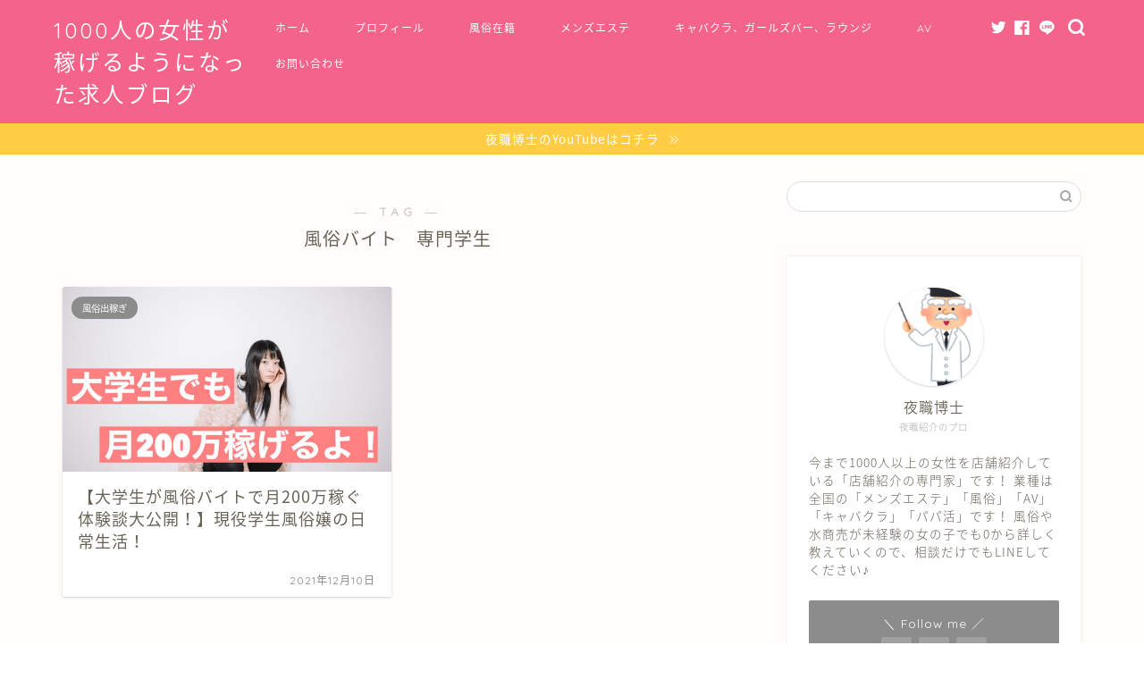

--- FILE ---
content_type: text/html; charset=UTF-8
request_url: https://yorusyoku.com/tag/%E9%A2%A8%E4%BF%97%E3%83%90%E3%82%A4%E3%83%88%E3%80%80%E5%B0%82%E9%96%80%E5%AD%A6%E7%94%9F/
body_size: 14339
content:
<!DOCTYPE html>
<html lang="ja">
<head prefix="og: http://ogp.me/ns# fb: http://ogp.me/ns/fb# article: http://ogp.me/ns/article#">
<meta charset="utf-8">
<meta http-equiv="X-UA-Compatible" content="IE=edge">
<meta name="viewport" content="width=device-width, initial-scale=1">
<!-- ここからOGP -->
<meta property="og:type" content="blog">
<meta property="og:title" content="風俗バイト　専門学生タグの記事一覧｜夜職博士">
<meta property="og:url" content="https://yorusyoku.com/tag/av/">
<meta property="og:image" content="http://yorusyoku.com/wp-content/uploads/2021/12/phonto-110-300x200.jpg">
<meta property="og:site_name" content="夜職博士">
<meta property="fb:admins" content="">
<meta name="twitter:card" content="summary">
<meta name="twitter:site" content="夜職博士＠KOTORInoSOUDANN">
<!-- ここまでOGP --> 

<link rel="canonical" href="https://yorusyoku.com">
<title>風俗バイト 専門学生 | 夜職博士</title>

		<!-- All in One SEO 4.3.9 - aioseo.com -->
		<meta name="robots" content="max-image-preview:large" />
		<link rel="canonical" href="https://yorusyoku.com/tag/%E9%A2%A8%E4%BF%97%E3%83%90%E3%82%A4%E3%83%88%E3%80%80%E5%B0%82%E9%96%80%E5%AD%A6%E7%94%9F/" />
		<meta name="generator" content="All in One SEO (AIOSEO) 4.3.9" />
		<script type="application/ld+json" class="aioseo-schema">
			{"@context":"https:\/\/schema.org","@graph":[{"@type":"BreadcrumbList","@id":"https:\/\/yorusyoku.com\/tag\/%E9%A2%A8%E4%BF%97%E3%83%90%E3%82%A4%E3%83%88%E3%80%80%E5%B0%82%E9%96%80%E5%AD%A6%E7%94%9F\/#breadcrumblist","itemListElement":[{"@type":"ListItem","@id":"https:\/\/yorusyoku.com\/#listItem","position":1,"item":{"@type":"WebPage","@id":"https:\/\/yorusyoku.com\/","name":"\u30db\u30fc\u30e0","description":"\u98a8\u4fd7\u3001\u51fa\u7a3c\u304e\u3001AV\u306b\u3001\u8208\u5473\u304c\u3042\u308b\u3001\u50cd\u3044\u3066\u3044\u308b\u3051\u3069\u8ee2\u8077\u3057\u305f\u3044\u3068\u3044\u3046\u4eba\u306b\u70ba\u306b\u6709\u76ca\u60c5\u5831\u30b5\u30a4\u30c8","url":"https:\/\/yorusyoku.com\/"},"nextItem":"https:\/\/yorusyoku.com\/tag\/%e9%a2%a8%e4%bf%97%e3%83%90%e3%82%a4%e3%83%88%e3%80%80%e5%b0%82%e9%96%80%e5%ad%a6%e7%94%9f\/#listItem"},{"@type":"ListItem","@id":"https:\/\/yorusyoku.com\/tag\/%e9%a2%a8%e4%bf%97%e3%83%90%e3%82%a4%e3%83%88%e3%80%80%e5%b0%82%e9%96%80%e5%ad%a6%e7%94%9f\/#listItem","position":2,"item":{"@type":"WebPage","@id":"https:\/\/yorusyoku.com\/tag\/%e9%a2%a8%e4%bf%97%e3%83%90%e3%82%a4%e3%83%88%e3%80%80%e5%b0%82%e9%96%80%e5%ad%a6%e7%94%9f\/","name":"\u98a8\u4fd7\u30d0\u30a4\u30c8\u3000\u5c02\u9580\u5b66\u751f","url":"https:\/\/yorusyoku.com\/tag\/%e9%a2%a8%e4%bf%97%e3%83%90%e3%82%a4%e3%83%88%e3%80%80%e5%b0%82%e9%96%80%e5%ad%a6%e7%94%9f\/"},"previousItem":"https:\/\/yorusyoku.com\/#listItem"}]},{"@type":"CollectionPage","@id":"https:\/\/yorusyoku.com\/tag\/%E9%A2%A8%E4%BF%97%E3%83%90%E3%82%A4%E3%83%88%E3%80%80%E5%B0%82%E9%96%80%E5%AD%A6%E7%94%9F\/#collectionpage","url":"https:\/\/yorusyoku.com\/tag\/%E9%A2%A8%E4%BF%97%E3%83%90%E3%82%A4%E3%83%88%E3%80%80%E5%B0%82%E9%96%80%E5%AD%A6%E7%94%9F\/","name":"\u98a8\u4fd7\u30d0\u30a4\u30c8 \u5c02\u9580\u5b66\u751f | \u591c\u8077\u535a\u58eb","inLanguage":"ja","isPartOf":{"@id":"https:\/\/yorusyoku.com\/#website"},"breadcrumb":{"@id":"https:\/\/yorusyoku.com\/tag\/%E9%A2%A8%E4%BF%97%E3%83%90%E3%82%A4%E3%83%88%E3%80%80%E5%B0%82%E9%96%80%E5%AD%A6%E7%94%9F\/#breadcrumblist"}},{"@type":"Organization","@id":"https:\/\/yorusyoku.com\/#organization","name":"\u591c\u8077\u535a\u58eb","url":"https:\/\/yorusyoku.com\/"},{"@type":"WebSite","@id":"https:\/\/yorusyoku.com\/#website","url":"https:\/\/yorusyoku.com\/","name":"\u591c\u8077\u535a\u58eb","description":"\u98a8\u4fd7\u3001\u51fa\u7a3c\u304e\u3001AV\u306b\u3001\u8208\u5473\u304c\u3042\u308b\u3001\u50cd\u3044\u3066\u3044\u308b\u3051\u3069\u8ee2\u8077\u3057\u305f\u3044\u3068\u3044\u3046\u4eba\u306b\u70ba\u306b\u6709\u76ca\u60c5\u5831\u30b5\u30a4\u30c8","inLanguage":"ja","publisher":{"@id":"https:\/\/yorusyoku.com\/#organization"}}]}
		</script>
		<!-- All in One SEO -->

<link rel='dns-prefetch' href='//ajax.googleapis.com' />
<link rel='dns-prefetch' href='//cdnjs.cloudflare.com' />
<link rel='dns-prefetch' href='//use.fontawesome.com' />
<link rel='dns-prefetch' href='//s.w.org' />
<link rel="alternate" type="application/rss+xml" title="夜職博士 &raquo; フィード" href="https://yorusyoku.com/feed/" />
<link rel="alternate" type="application/rss+xml" title="夜職博士 &raquo; コメントフィード" href="https://yorusyoku.com/comments/feed/" />
<link rel="alternate" type="application/rss+xml" title="夜職博士 &raquo; 風俗バイト　専門学生 タグのフィード" href="https://yorusyoku.com/tag/%e9%a2%a8%e4%bf%97%e3%83%90%e3%82%a4%e3%83%88%e3%80%80%e5%b0%82%e9%96%80%e5%ad%a6%e7%94%9f/feed/" />
		<!-- This site uses the Google Analytics by MonsterInsights plugin v8.15 - Using Analytics tracking - https://www.monsterinsights.com/ -->
							<script src="//www.googletagmanager.com/gtag/js?id=G-BJ9QKC6MQY"  data-cfasync="false" data-wpfc-render="false" type="text/javascript" async></script>
			<script data-cfasync="false" data-wpfc-render="false" type="text/javascript">
				var mi_version = '8.15';
				var mi_track_user = true;
				var mi_no_track_reason = '';
				
								var disableStrs = [
										'ga-disable-G-BJ9QKC6MQY',
															'ga-disable-UA-111937385-2',
									];

				/* Function to detect opted out users */
				function __gtagTrackerIsOptedOut() {
					for (var index = 0; index < disableStrs.length; index++) {
						if (document.cookie.indexOf(disableStrs[index] + '=true') > -1) {
							return true;
						}
					}

					return false;
				}

				/* Disable tracking if the opt-out cookie exists. */
				if (__gtagTrackerIsOptedOut()) {
					for (var index = 0; index < disableStrs.length; index++) {
						window[disableStrs[index]] = true;
					}
				}

				/* Opt-out function */
				function __gtagTrackerOptout() {
					for (var index = 0; index < disableStrs.length; index++) {
						document.cookie = disableStrs[index] + '=true; expires=Thu, 31 Dec 2099 23:59:59 UTC; path=/';
						window[disableStrs[index]] = true;
					}
				}

				if ('undefined' === typeof gaOptout) {
					function gaOptout() {
						__gtagTrackerOptout();
					}
				}
								window.dataLayer = window.dataLayer || [];

				window.MonsterInsightsDualTracker = {
					helpers: {},
					trackers: {},
				};
				if (mi_track_user) {
					function __gtagDataLayer() {
						dataLayer.push(arguments);
					}

					function __gtagTracker(type, name, parameters) {
						if (!parameters) {
							parameters = {};
						}

						if (parameters.send_to) {
							__gtagDataLayer.apply(null, arguments);
							return;
						}

						if (type === 'event') {
														parameters.send_to = monsterinsights_frontend.v4_id;
							var hookName = name;
							if (typeof parameters['event_category'] !== 'undefined') {
								hookName = parameters['event_category'] + ':' + name;
							}

							if (typeof MonsterInsightsDualTracker.trackers[hookName] !== 'undefined') {
								MonsterInsightsDualTracker.trackers[hookName](parameters);
							} else {
								__gtagDataLayer('event', name, parameters);
							}
							
														parameters.send_to = monsterinsights_frontend.ua;
							__gtagDataLayer(type, name, parameters);
													} else {
							__gtagDataLayer.apply(null, arguments);
						}
					}

					__gtagTracker('js', new Date());
					__gtagTracker('set', {
						'developer_id.dZGIzZG': true,
											});
										__gtagTracker('config', 'G-BJ9QKC6MQY', {"forceSSL":"true","link_attribution":"true","linker":{"domains":["yorusyokuhakase.com"]}} );
															__gtagTracker('config', 'UA-111937385-2', {"forceSSL":"true","link_attribution":"true","linker":{"domains":["yorusyokuhakase.com"]}} );
										window.gtag = __gtagTracker;										(function () {
						/* https://developers.google.com/analytics/devguides/collection/analyticsjs/ */
						/* ga and __gaTracker compatibility shim. */
						var noopfn = function () {
							return null;
						};
						var newtracker = function () {
							return new Tracker();
						};
						var Tracker = function () {
							return null;
						};
						var p = Tracker.prototype;
						p.get = noopfn;
						p.set = noopfn;
						p.send = function () {
							var args = Array.prototype.slice.call(arguments);
							args.unshift('send');
							__gaTracker.apply(null, args);
						};
						var __gaTracker = function () {
							var len = arguments.length;
							if (len === 0) {
								return;
							}
							var f = arguments[len - 1];
							if (typeof f !== 'object' || f === null || typeof f.hitCallback !== 'function') {
								if ('send' === arguments[0]) {
									var hitConverted, hitObject = false, action;
									if ('event' === arguments[1]) {
										if ('undefined' !== typeof arguments[3]) {
											hitObject = {
												'eventAction': arguments[3],
												'eventCategory': arguments[2],
												'eventLabel': arguments[4],
												'value': arguments[5] ? arguments[5] : 1,
											}
										}
									}
									if ('pageview' === arguments[1]) {
										if ('undefined' !== typeof arguments[2]) {
											hitObject = {
												'eventAction': 'page_view',
												'page_path': arguments[2],
											}
										}
									}
									if (typeof arguments[2] === 'object') {
										hitObject = arguments[2];
									}
									if (typeof arguments[5] === 'object') {
										Object.assign(hitObject, arguments[5]);
									}
									if ('undefined' !== typeof arguments[1].hitType) {
										hitObject = arguments[1];
										if ('pageview' === hitObject.hitType) {
											hitObject.eventAction = 'page_view';
										}
									}
									if (hitObject) {
										action = 'timing' === arguments[1].hitType ? 'timing_complete' : hitObject.eventAction;
										hitConverted = mapArgs(hitObject);
										__gtagTracker('event', action, hitConverted);
									}
								}
								return;
							}

							function mapArgs(args) {
								var arg, hit = {};
								var gaMap = {
									'eventCategory': 'event_category',
									'eventAction': 'event_action',
									'eventLabel': 'event_label',
									'eventValue': 'event_value',
									'nonInteraction': 'non_interaction',
									'timingCategory': 'event_category',
									'timingVar': 'name',
									'timingValue': 'value',
									'timingLabel': 'event_label',
									'page': 'page_path',
									'location': 'page_location',
									'title': 'page_title',
								};
								for (arg in args) {
																		if (!(!args.hasOwnProperty(arg) || !gaMap.hasOwnProperty(arg))) {
										hit[gaMap[arg]] = args[arg];
									} else {
										hit[arg] = args[arg];
									}
								}
								return hit;
							}

							try {
								f.hitCallback();
							} catch (ex) {
							}
						};
						__gaTracker.create = newtracker;
						__gaTracker.getByName = newtracker;
						__gaTracker.getAll = function () {
							return [];
						};
						__gaTracker.remove = noopfn;
						__gaTracker.loaded = true;
						window['__gaTracker'] = __gaTracker;
					})();
									} else {
										console.log("");
					(function () {
						function __gtagTracker() {
							return null;
						}

						window['__gtagTracker'] = __gtagTracker;
						window['gtag'] = __gtagTracker;
					})();
									}
			</script>
				<!-- / Google Analytics by MonsterInsights -->
				<script type="text/javascript">
			window._wpemojiSettings = {"baseUrl":"https:\/\/s.w.org\/images\/core\/emoji\/12.0.0-1\/72x72\/","ext":".png","svgUrl":"https:\/\/s.w.org\/images\/core\/emoji\/12.0.0-1\/svg\/","svgExt":".svg","source":{"concatemoji":"https:\/\/yorusyoku.com\/wp-includes\/js\/wp-emoji-release.min.js?ver=5.2.5"}};
			!function(a,b,c){function d(a,b){var c=String.fromCharCode;l.clearRect(0,0,k.width,k.height),l.fillText(c.apply(this,a),0,0);var d=k.toDataURL();l.clearRect(0,0,k.width,k.height),l.fillText(c.apply(this,b),0,0);var e=k.toDataURL();return d===e}function e(a){var b;if(!l||!l.fillText)return!1;switch(l.textBaseline="top",l.font="600 32px Arial",a){case"flag":return!(b=d([55356,56826,55356,56819],[55356,56826,8203,55356,56819]))&&(b=d([55356,57332,56128,56423,56128,56418,56128,56421,56128,56430,56128,56423,56128,56447],[55356,57332,8203,56128,56423,8203,56128,56418,8203,56128,56421,8203,56128,56430,8203,56128,56423,8203,56128,56447]),!b);case"emoji":return b=d([55357,56424,55356,57342,8205,55358,56605,8205,55357,56424,55356,57340],[55357,56424,55356,57342,8203,55358,56605,8203,55357,56424,55356,57340]),!b}return!1}function f(a){var c=b.createElement("script");c.src=a,c.defer=c.type="text/javascript",b.getElementsByTagName("head")[0].appendChild(c)}var g,h,i,j,k=b.createElement("canvas"),l=k.getContext&&k.getContext("2d");for(j=Array("flag","emoji"),c.supports={everything:!0,everythingExceptFlag:!0},i=0;i<j.length;i++)c.supports[j[i]]=e(j[i]),c.supports.everything=c.supports.everything&&c.supports[j[i]],"flag"!==j[i]&&(c.supports.everythingExceptFlag=c.supports.everythingExceptFlag&&c.supports[j[i]]);c.supports.everythingExceptFlag=c.supports.everythingExceptFlag&&!c.supports.flag,c.DOMReady=!1,c.readyCallback=function(){c.DOMReady=!0},c.supports.everything||(h=function(){c.readyCallback()},b.addEventListener?(b.addEventListener("DOMContentLoaded",h,!1),a.addEventListener("load",h,!1)):(a.attachEvent("onload",h),b.attachEvent("onreadystatechange",function(){"complete"===b.readyState&&c.readyCallback()})),g=c.source||{},g.concatemoji?f(g.concatemoji):g.wpemoji&&g.twemoji&&(f(g.twemoji),f(g.wpemoji)))}(window,document,window._wpemojiSettings);
		</script>
		<style type="text/css">
img.wp-smiley,
img.emoji {
	display: inline !important;
	border: none !important;
	box-shadow: none !important;
	height: 1em !important;
	width: 1em !important;
	margin: 0 .07em !important;
	vertical-align: -0.1em !important;
	background: none !important;
	padding: 0 !important;
}
</style>
	<link rel='stylesheet' id='wp-block-library-css'  href='https://c0.wp.com/c/5.2.5/wp-includes/css/dist/block-library/style.min.css' type='text/css' media='all' />
<style id='wp-block-library-inline-css' type='text/css'>
.has-text-align-justify{text-align:justify;}
</style>
<link rel='stylesheet' id='toc-screen-css'  href='https://yorusyoku.com/wp-content/plugins/table-of-contents-plus/screen.min.css?ver=2302' type='text/css' media='all' />
<link rel='stylesheet' id='ppress-frontend-css'  href='https://yorusyoku.com/wp-content/plugins/wp-user-avatar/assets/css/frontend.min.css?ver=3.2.16' type='text/css' media='all' />
<link rel='stylesheet' id='ppress-flatpickr-css'  href='https://yorusyoku.com/wp-content/plugins/wp-user-avatar/assets/flatpickr/flatpickr.min.css?ver=3.2.16' type='text/css' media='all' />
<link rel='stylesheet' id='ppress-select2-css'  href='https://yorusyoku.com/wp-content/plugins/wp-user-avatar/assets/select2/select2.min.css?ver=5.2.5' type='text/css' media='all' />
<link rel='stylesheet' id='theme-style-css'  href='https://yorusyoku.com/wp-content/themes/jin/style.css?ver=5.2.5' type='text/css' media='all' />
<link rel='stylesheet' id='fontawesome-style-css'  href='https://use.fontawesome.com/releases/v5.6.3/css/all.css?ver=5.2.5' type='text/css' media='all' />
<link rel='stylesheet' id='swiper-style-css'  href='https://cdnjs.cloudflare.com/ajax/libs/Swiper/4.0.7/css/swiper.min.css?ver=5.2.5' type='text/css' media='all' />
<link rel='stylesheet' id='jetpack_css-css'  href='https://c0.wp.com/p/jetpack/8.3.3/css/jetpack.css' type='text/css' media='all' />
<script type='text/javascript' src='https://yorusyoku.com/wp-content/plugins/google-analytics-for-wordpress/assets/js/frontend-gtag.min.js?ver=8.15'></script>
<script data-cfasync="false" data-wpfc-render="false" type="text/javascript" id='monsterinsights-frontend-script-js-extra'>/* <![CDATA[ */
var monsterinsights_frontend = {"js_events_tracking":"true","download_extensions":"doc,pdf,ppt,zip,xls,docx,pptx,xlsx","inbound_paths":"[{\"path\":\"\\\/go\\\/\",\"label\":\"affiliate\"},{\"path\":\"\\\/recommend\\\/\",\"label\":\"affiliate\"}]","home_url":"https:\/\/yorusyoku.com","hash_tracking":"false","ua":"UA-111937385-2","v4_id":"G-BJ9QKC6MQY"};/* ]]> */
</script>
<script type='text/javascript' src='https://ajax.googleapis.com/ajax/libs/jquery/1.12.4/jquery.min.js?ver=5.2.5'></script>
<script type='text/javascript' src='https://yorusyoku.com/wp-content/plugins/wp-user-avatar/assets/flatpickr/flatpickr.min.js?ver=5.2.5'></script>
<script type='text/javascript' src='https://yorusyoku.com/wp-content/plugins/wp-user-avatar/assets/select2/select2.min.js?ver=5.2.5'></script>
<link rel='https://api.w.org/' href='https://yorusyoku.com/wp-json/' />

<link rel='dns-prefetch' href='//c0.wp.com'/>
<style type='text/css'>img#wpstats{display:none}</style>	<style type="text/css">
		#wrapper{
							background-color: #fffefc;
				background-image: url();
					}
		.related-entry-headline-text span:before,
		#comment-title span:before,
		#reply-title span:before{
			background-color: #ea7292;
			border-color: #ea7292!important;
		}
		
		#breadcrumb:after,
		#page-top a{	
			background-color: #ff6890;
		}
				footer{
			background-color: #ff6890;
		}
		.footer-inner a,
		#copyright,
		#copyright-center{
			border-color: #fff!important;
			color: #fff!important;
		}
		#footer-widget-area
		{
			border-color: #fff!important;
		}
				.page-top-footer a{
			color: #ff6890!important;
		}
				#breadcrumb ul li,
		#breadcrumb ul li a{
			color: #ff6890!important;
		}
		
		body,
		a,
		a:link,
		a:visited,
		.my-profile,
		.widgettitle,
		.tabBtn-mag label{
			color: #686357;
		}
		a:hover{
			color: #f9c534;
		}
						.widget_nav_menu ul > li > a:before,
		.widget_categories ul > li > a:before,
		.widget_pages ul > li > a:before,
		.widget_recent_entries ul > li > a:before,
		.widget_archive ul > li > a:before,
		.widget_archive form:after,
		.widget_categories form:after,
		.widget_nav_menu ul > li > ul.sub-menu > li > a:before,
		.widget_categories ul > li > .children > li > a:before,
		.widget_pages ul > li > .children > li > a:before,
		.widget_nav_menu ul > li > ul.sub-menu > li > ul.sub-menu li > a:before,
		.widget_categories ul > li > .children > li > .children li > a:before,
		.widget_pages ul > li > .children > li > .children li > a:before{
			color: #ea7292;
		}
		.widget_nav_menu ul .sub-menu .sub-menu li a:before{
			background-color: #686357!important;
		}
		footer .footer-widget,
		footer .footer-widget a,
		footer .footer-widget ul li,
		.footer-widget.widget_nav_menu ul > li > a:before,
		.footer-widget.widget_categories ul > li > a:before,
		.footer-widget.widget_recent_entries ul > li > a:before,
		.footer-widget.widget_pages ul > li > a:before,
		.footer-widget.widget_archive ul > li > a:before,
		footer .widget_tag_cloud .tagcloud a:before{
			color: #fff!important;
			border-color: #fff!important;
		}
		footer .footer-widget .widgettitle{
			color: #fff!important;
			border-color: #8c8c8c!important;
		}
		footer .widget_nav_menu ul .children .children li a:before,
		footer .widget_categories ul .children .children li a:before,
		footer .widget_nav_menu ul .sub-menu .sub-menu li a:before{
			background-color: #fff!important;
		}
		#drawernav a:hover,
		.post-list-title,
		#prev-next p,
		#toc_container .toc_list li a{
			color: #686357!important;
		}
		
		#header-box{
			background-color: #f4648a;
		}
												@media (min-width: 768px) {
			.top-image-meta{
				margin-top: calc(0px - 30px);
			}
		}
		@media (min-width: 1200px) {
			.top-image-meta{
				margin-top: calc(0px);
			}
		}
				.pickup-contents:before{
			background-color: #f4648a!important;
		}
		
		.main-image-text{
			color: #dd9933;
		}
		.main-image-text-sub{
			color: #686357;
		}
		
				@media (min-width: 481px) {
			#site-info{
				padding-top: 15px!important;
				padding-bottom: 15px!important;
			}
		}
		
		#site-info span a{
			color: #ffffff!important;
		}
		
				#headmenu .headsns .line a svg{
			fill: #ffffff!important;
		}
		#headmenu .headsns a,
		#headmenu{
			color: #ffffff!important;
			border-color:#ffffff!important;
		}
						.profile-follow .line-sns a svg{
			fill: #ea7292!important;
		}
		.profile-follow .line-sns a:hover svg{
			fill: #8c8c8c!important;
		}
		.profile-follow a{
			color: #ea7292!important;
			border-color:#ea7292!important;
		}
		.profile-follow a:hover,
		#headmenu .headsns a:hover{
			color:#8c8c8c!important;
			border-color:#8c8c8c!important;
		}
				.search-box:hover{
			color:#8c8c8c!important;
			border-color:#8c8c8c!important;
		}
				#header #headmenu .headsns .line a:hover svg{
			fill:#8c8c8c!important;
		}
		.cps-icon-bar,
		#navtoggle:checked + .sp-menu-open .cps-icon-bar{
			background-color: #ffffff;
		}
		#nav-container{
			background-color: #e86f8f;
		}
		.menu-box .menu-item svg{
			fill:#ffffff;
		}
		#drawernav ul.menu-box > li > a,
		#drawernav2 ul.menu-box > li > a,
		#drawernav3 ul.menu-box > li > a,
		#drawernav4 ul.menu-box > li > a,
		#drawernav5 ul.menu-box > li > a,
		#drawernav ul.menu-box > li.menu-item-has-children:after,
		#drawernav2 ul.menu-box > li.menu-item-has-children:after,
		#drawernav3 ul.menu-box > li.menu-item-has-children:after,
		#drawernav4 ul.menu-box > li.menu-item-has-children:after,
		#drawernav5 ul.menu-box > li.menu-item-has-children:after{
			color: #ffffff!important;
		}
		#drawernav ul.menu-box li a,
		#drawernav2 ul.menu-box li a,
		#drawernav3 ul.menu-box li a,
		#drawernav4 ul.menu-box li a,
		#drawernav5 ul.menu-box li a{
			font-size: 12px!important;
		}
		#drawernav3 ul.menu-box > li{
			color: #686357!important;
		}
		#drawernav4 .menu-box > .menu-item > a:after,
		#drawernav3 .menu-box > .menu-item > a:after,
		#drawernav .menu-box > .menu-item > a:after{
			background-color: #ffffff!important;
		}
		#drawernav2 .menu-box > .menu-item:hover,
		#drawernav5 .menu-box > .menu-item:hover{
			border-top-color: #ea7292!important;
		}
				.cps-info-bar a{
			background-color: #ffcd44!important;
		}
				@media (min-width: 768px) {
			.post-list-mag .post-list-item:not(:nth-child(2n)){
				margin-right: 2.6%;
			}
		}
				@media (min-width: 768px) {
			#tab-1:checked ~ .tabBtn-mag li [for="tab-1"]:after,
			#tab-2:checked ~ .tabBtn-mag li [for="tab-2"]:after,
			#tab-3:checked ~ .tabBtn-mag li [for="tab-3"]:after,
			#tab-4:checked ~ .tabBtn-mag li [for="tab-4"]:after{
				border-top-color: #ea7292!important;
			}
			.tabBtn-mag label{
				border-bottom-color: #ea7292!important;
			}
		}
		#tab-1:checked ~ .tabBtn-mag li [for="tab-1"],
		#tab-2:checked ~ .tabBtn-mag li [for="tab-2"],
		#tab-3:checked ~ .tabBtn-mag li [for="tab-3"],
		#tab-4:checked ~ .tabBtn-mag li [for="tab-4"],
		#prev-next a.next:after,
		#prev-next a.prev:after,
		.more-cat-button a:hover span:before{
			background-color: #ea7292!important;
		}
		

		.swiper-slide .post-list-cat,
		.post-list-mag .post-list-cat,
		.post-list-mag3col .post-list-cat,
		.post-list-mag-sp1col .post-list-cat,
		.swiper-pagination-bullet-active,
		.pickup-cat,
		.post-list .post-list-cat,
		#breadcrumb .bcHome a:hover span:before,
		.popular-item:nth-child(1) .pop-num,
		.popular-item:nth-child(2) .pop-num,
		.popular-item:nth-child(3) .pop-num{
			background-color: #8c8c8c!important;
		}
		.sidebar-btn a,
		.profile-sns-menu{
			background-color: #8c8c8c!important;
		}
		.sp-sns-menu a,
		.pickup-contents-box a:hover .pickup-title{
			border-color: #ea7292!important;
			color: #ea7292!important;
		}
				.pickup-image:after{
			display: none;
		}
				.pro-line svg{
			fill: #ea7292!important;
		}
		.cps-post-cat a,
		.meta-cat,
		.popular-cat{
			background-color: #8c8c8c!important;
			border-color: #8c8c8c!important;
		}
		.tagicon,
		.tag-box a,
		#toc_container .toc_list > li,
		#toc_container .toc_title{
			color: #ea7292!important;
		}
		.widget_tag_cloud a::before{
			color: #686357!important;
		}
		.tag-box a,
		#toc_container:before{
			border-color: #ea7292!important;
		}
		.cps-post-cat a:hover{
			color: #f9c534!important;
		}
		.pagination li:not([class*="current"]) a:hover,
		.widget_tag_cloud a:hover{
			background-color: #ea7292!important;
		}
		.pagination li:not([class*="current"]) a:hover{
			opacity: 0.5!important;
		}
		.pagination li.current a{
			background-color: #ea7292!important;
			border-color: #ea7292!important;
		}
		.nextpage a:hover span {
			color: #ea7292!important;
			border-color: #ea7292!important;
		}
		.cta-content:before{
			background-color: #4696a3!important;
		}
		.cta-text,
		.info-title{
			color: #fff!important;
		}
		#footer-widget-area.footer_style1 .widgettitle{
			border-color: #8c8c8c!important;
		}
		.sidebar_style1 .widgettitle,
		.sidebar_style5 .widgettitle{
			border-color: #ea7292!important;
		}
		.sidebar_style2 .widgettitle,
		.sidebar_style4 .widgettitle,
		.sidebar_style6 .widgettitle,
		#home-bottom-widget .widgettitle,
		#home-top-widget .widgettitle,
		#post-bottom-widget .widgettitle,
		#post-top-widget .widgettitle{
			background-color: #ea7292!important;
		}
		#home-bottom-widget .widget_search .search-box input[type="submit"],
		#home-top-widget .widget_search .search-box input[type="submit"],
		#post-bottom-widget .widget_search .search-box input[type="submit"],
		#post-top-widget .widget_search .search-box input[type="submit"]{
			background-color: #8c8c8c!important;
		}
		
		.tn-logo-size{
			font-size: 180%!important;
		}
		@media (min-width: 481px) {
		.tn-logo-size img{
			width: calc(180%*0.5)!important;
		}
		}
		@media (min-width: 768px) {
		.tn-logo-size img{
			width: calc(180%*2.2)!important;
		}
		}
		@media (min-width: 1200px) {
		.tn-logo-size img{
			width: 180%!important;
		}
		}
		.sp-logo-size{
			font-size: 180%!important;
		}
		.sp-logo-size img{
			width: 180%!important;
		}
				.cps-post-main ul > li:before,
		.cps-post-main ol > li:before{
			background-color: #8c8c8c!important;
		}
		.profile-card .profile-title{
			background-color: #ea7292!important;
		}
		.profile-card{
			border-color: #ea7292!important;
		}
		.cps-post-main a{
			color:#269af2;
		}
		.cps-post-main .marker{
			background: -webkit-linear-gradient( transparent 60%, #fcecbf 0% ) ;
			background: linear-gradient( transparent 60%, #fcecbf 0% ) ;
		}
		.cps-post-main .marker2{
			background: -webkit-linear-gradient( transparent 60%, #a6ede7 0% ) ;
			background: linear-gradient( transparent 60%, #a6ede7 0% ) ;
		}
		.cps-post-main .jic-sc{
			color:#e9546b;
		}
		
		
		.simple-box1{
			border-color:#ffcd44!important;
		}
		.simple-box2{
			border-color:#f2bf7d!important;
		}
		.simple-box3{
			border-color:#ffcd44!important;
		}
		.simple-box4{
			border-color:#7badd8!important;
		}
		.simple-box4:before{
			background-color: #7badd8;
		}
		.simple-box5{
			border-color:#e896c7!important;
		}
		.simple-box5:before{
			background-color: #e896c7;
		}
		.simple-box6{
			background-color:#fffdef!important;
		}
		.simple-box7{
			border-color:#def1f9!important;
		}
		.simple-box7:before{
			background-color:#def1f9!important;
		}
		.simple-box8{
			border-color:#96ddc1!important;
		}
		.simple-box8:before{
			background-color:#96ddc1!important;
		}
		.simple-box9:before{
			background-color:#e1c0e8!important;
		}
				.simple-box9:after{
			border-color:#e1c0e8 #e1c0e8 #fffefc #fffefc!important;
		}
				
		.kaisetsu-box1:before,
		.kaisetsu-box1-title{
			background-color:#ffb49e!important;
		}
		.kaisetsu-box2{
			border-color:#6396a3!important;
		}
		.kaisetsu-box2-title{
			background-color:#6396a3!important;
		}
		.kaisetsu-box4{
			border-color:#ea91a9!important;
		}
		.kaisetsu-box4-title{
			background-color:#ea91a9!important;
		}
		.kaisetsu-box5:before{
			background-color:#57b3ba!important;
		}
		.kaisetsu-box5-title{
			background-color:#57b3ba!important;
		}
		
		.concept-box1{
			border-color:#85db8f!important;
		}
		.concept-box1:after{
			background-color:#85db8f!important;
		}
		.concept-box1:before{
			content:"ポイント"!important;
			color:#85db8f!important;
		}
		.concept-box2{
			border-color:#f7cf6a!important;
		}
		.concept-box2:after{
			background-color:#f7cf6a!important;
		}
		.concept-box2:before{
			content:"注意点"!important;
			color:#f7cf6a!important;
		}
		.concept-box3{
			border-color:#86cee8!important;
		}
		.concept-box3:after{
			background-color:#86cee8!important;
		}
		.concept-box3:before{
			content:"良い例"!important;
			color:#86cee8!important;
		}
		.concept-box4{
			border-color:#ed8989!important;
		}
		.concept-box4:after{
			background-color:#ed8989!important;
		}
		.concept-box4:before{
			content:"悪い例"!important;
			color:#ed8989!important;
		}
		.concept-box5{
			border-color:#9e9e9e!important;
		}
		.concept-box5:after{
			background-color:#9e9e9e!important;
		}
		.concept-box5:before{
			content:"参考"!important;
			color:#9e9e9e!important;
		}
		.concept-box6{
			border-color:#8eaced!important;
		}
		.concept-box6:after{
			background-color:#8eaced!important;
		}
		.concept-box6:before{
			content:"メモ"!important;
			color:#8eaced!important;
		}
		
		.innerlink-box1,
		.blog-card{
			border-color:#ffcd44!important;
		}
		.innerlink-box1-title{
			background-color:#ffcd44!important;
			border-color:#ffcd44!important;
		}
		.innerlink-box1:before,
		.blog-card-hl-box{
			background-color:#ffcd44!important;
		}
				.concept-box1:before,
		.concept-box2:before,
		.concept-box3:before,
		.concept-box4:before,
		.concept-box5:before,
		.concept-box6:before{
			background-color: #fffefc;
			background-image: url();
		}
		.concept-box1:after,
		.concept-box2:after,
		.concept-box3:after,
		.concept-box4:after,
		.concept-box5:after,
		.concept-box6:after{
			border-color: #fffefc;
			border-image: url() 27 23 / 50px 30px / 1rem round space0 / 5px 5px;
		}
				
		.jin-ac-box01-title::after{
			color: #ea7292;
		}
		
		.color-button01 a,
		.color-button01 a:hover,
		.color-button01:before{
			background-color: #71f74c!important;
		}
		.top-image-btn-color a,
		.top-image-btn-color a:hover,
		.top-image-btn-color:before{
			background-color: #ffcd44!important;
		}
		.color-button02 a,
		.color-button02 a:hover,
		.color-button02:before{
			background-color: #ed44fc!important;
		}
		
		.color-button01-big a,
		.color-button01-big a:hover,
		.color-button01-big:before{
			background-color: #ffcd44!important;
		}
		.color-button01-big a,
		.color-button01-big:before{
			border-radius: 5px!important;
		}
		.color-button01-big a{
			padding-top: 20px!important;
			padding-bottom: 20px!important;
		}
		
		.color-button02-big a,
		.color-button02-big a:hover,
		.color-button02-big:before{
			background-color: #79c3ce!important;
		}
		.color-button02-big a,
		.color-button02-big:before{
			border-radius: 40px!important;
		}
		.color-button02-big a{
			padding-top: 20px!important;
			padding-bottom: 20px!important;
		}
				.color-button01-big{
			width: 75%!important;
		}
		.color-button02-big{
			width: 75%!important;
		}
				
		
					.top-image-btn-color:before,
			.color-button01:before,
			.color-button02:before,
			.color-button01-big:before,
			.color-button02-big:before{
				bottom: -1px;
				left: -1px;
				width: 100%;
				height: 100%;
				border-radius: 6px;
				box-shadow: 0px 1px 5px 0px rgba(0, 0, 0, 0.25);
				-webkit-transition: all .4s;
				transition: all .4s;
			}
			.top-image-btn-color a:hover,
			.color-button01 a:hover,
			.color-button02 a:hover,
			.color-button01-big a:hover,
			.color-button02-big a:hover{
				-webkit-transform: translateY(2px);
				transform: translateY(2px);
				-webkit-filter: brightness(0.95);
				 filter: brightness(0.95);
			}
			.top-image-btn-color:hover:before,
			.color-button01:hover:before,
			.color-button02:hover:before,
			.color-button01-big:hover:before,
			.color-button02-big:hover:before{
				-webkit-transform: translateY(2px);
				transform: translateY(2px);
				box-shadow: none!important;
			}
				
		.h2-style01 h2,
		.h2-style02 h2:before,
		.h2-style03 h2,
		.h2-style04 h2:before,
		.h2-style05 h2,
		.h2-style07 h2:before,
		.h2-style07 h2:after,
		.h3-style03 h3:before,
		.h3-style02 h3:before,
		.h3-style05 h3:before,
		.h3-style07 h3:before,
		.h2-style08 h2:after,
		.h2-style10 h2:before,
		.h2-style10 h2:after,
		.h3-style02 h3:after,
		.h4-style02 h4:before{
			background-color: #ea7292!important;
		}
		.h3-style01 h3,
		.h3-style04 h3,
		.h3-style05 h3,
		.h3-style06 h3,
		.h4-style01 h4,
		.h2-style02 h2,
		.h2-style08 h2,
		.h2-style08 h2:before,
		.h2-style09 h2,
		.h4-style03 h4{
			border-color: #ea7292!important;
		}
		.h2-style05 h2:before{
			border-top-color: #ea7292!important;
		}
		.h2-style06 h2:before,
		.sidebar_style3 .widgettitle:after{
			background-image: linear-gradient(
				-45deg,
				transparent 25%,
				#ea7292 25%,
				#ea7292 50%,
				transparent 50%,
				transparent 75%,
				#ea7292 75%,
				#ea7292			);
		}
				.jin-h2-icons.h2-style02 h2 .jic:before,
		.jin-h2-icons.h2-style04 h2 .jic:before,
		.jin-h2-icons.h2-style06 h2 .jic:before,
		.jin-h2-icons.h2-style07 h2 .jic:before,
		.jin-h2-icons.h2-style08 h2 .jic:before,
		.jin-h2-icons.h2-style09 h2 .jic:before,
		.jin-h2-icons.h2-style10 h2 .jic:before,
		.jin-h3-icons.h3-style01 h3 .jic:before,
		.jin-h3-icons.h3-style02 h3 .jic:before,
		.jin-h3-icons.h3-style03 h3 .jic:before,
		.jin-h3-icons.h3-style04 h3 .jic:before,
		.jin-h3-icons.h3-style05 h3 .jic:before,
		.jin-h3-icons.h3-style06 h3 .jic:before,
		.jin-h3-icons.h3-style07 h3 .jic:before,
		.jin-h4-icons.h4-style01 h4 .jic:before,
		.jin-h4-icons.h4-style02 h4 .jic:before,
		.jin-h4-icons.h4-style03 h4 .jic:before,
		.jin-h4-icons.h4-style04 h4 .jic:before{
			color:#ea7292;
		}
		
		@media all and (-ms-high-contrast:none){
			*::-ms-backdrop, .color-button01:before,
			.color-button02:before,
			.color-button01-big:before,
			.color-button02-big:before{
				background-color: #595857!important;
			}
		}
		
		.jin-lp-h2 h2,
		.jin-lp-h2 h2{
			background-color: transparent!important;
			border-color: transparent!important;
			color: #686357!important;
		}
		.jincolumn-h3style2{
			border-color:#ea7292!important;
		}
		.jinlph2-style1 h2:first-letter{
			color:#ea7292!important;
		}
		.jinlph2-style2 h2,
		.jinlph2-style3 h2{
			border-color:#ea7292!important;
		}
		.jin-photo-title .jin-fusen1-down,
		.jin-photo-title .jin-fusen1-even,
		.jin-photo-title .jin-fusen1-up{
			border-left-color:#ea7292;
		}
		.jin-photo-title .jin-fusen2,
		.jin-photo-title .jin-fusen3{
			background-color:#ea7292;
		}
		.jin-photo-title .jin-fusen2:before,
		.jin-photo-title .jin-fusen3:before {
			border-top-color: #ea7292;
		}
		.has-huge-font-size{
			font-size:42px!important;
		}
		.has-large-font-size{
			font-size:36px!important;
		}
		.has-medium-font-size{
			font-size:20px!important;
		}
		.has-normal-font-size{
			font-size:16px!important;
		}
		.has-small-font-size{
			font-size:13px!important;
		}
		
		
	</style>
<link rel="icon" href="https://yorusyoku.com/wp-content/uploads/2020/03/cropped-IMG_7440-32x32.png" sizes="32x32" />
<link rel="icon" href="https://yorusyoku.com/wp-content/uploads/2020/03/cropped-IMG_7440-192x192.png" sizes="192x192" />
<link rel="apple-touch-icon-precomposed" href="https://yorusyoku.com/wp-content/uploads/2020/03/cropped-IMG_7440-180x180.png" />
<meta name="msapplication-TileImage" content="https://yorusyoku.com/wp-content/uploads/2020/03/cropped-IMG_7440-270x270.png" />
		<style type="text/css" id="wp-custom-css">
			.proflink a{
	display:block;
	text-align:center;
	padding:7px 10px;
	background:#aaa;/*カラーは変更*/
	width:50%;
	margin:0 auto;
	margin-top:20px;
	border-radius:20px;
	border:3px double #fff;
	font-size:0.65rem;
	color:#fff;
}
.proflink a:hover{
		opacity:0.75;
}
		</style>
		<style id="sccss">.box5 {
    padding: 0.5em 1em;
    margin: 2em 0;
    border: double 5px #4ec4d3;
}
.box5 p {
    margin: 0; 
    padding: 0;
}

.box21{
    padding: 0.5em 1em;
    background: -moz-linear-gradient(#ffb03c, #ff708d);
    background: -webkit-linear-gradient(#ffb03c, #ff708d);
    background: linear-gradient(to right, #ffb03c, #ff708d);
    color: #FFF;
}
.box21 p {
    margin: 0; 
    padding: 0;
}

.box26 {
    position: relative;
    margin: 2em 0;
    padding: 0.5em 1em;
    border: solid 3px #95ccff;
    border-radius: 8px;
}
.box26 .box-title {
    position: absolute;
    display: inline-block;
    top: -13px;
    left: 10px;
    padding: 0 9px;
    line-height: 1;
    font-size: 19px;
    background: #FFF;
    color: #95ccff;
    font-weight: bold;
}
.box26 p {
    margin: 0; 
    padding: 0;
}

.box18{
    margin:2em 0;
    position: relative;
    padding: 0.25em 1em;
    border: solid 2px #ffcb8a;
    border-radius: 3px 0 3px 0;
}
.box18:before,.box18:after
{
    content: '';
    position: absolute;
    width:10px;
    height: 10px;
    border: solid 2px #ffcb8a;
    border-radius: 50%;
}
.box18:after {
    top:-12px;
    left:-12px;
}
.box18:before {
    bottom:-12px;
    right:-12px;
}
.box18 p {
    margin: 0; 
    padding: 0;
}

</style>	
<!--カエレバCSS-->
<!--アプリーチCSS-->

<!-- Google tag (gtag.js) -->
<script async src="https://www.googletagmanager.com/gtag/js?id=G-JPQVYJY9FW"></script>
<script>
  window.dataLayer = window.dataLayer || [];
  function gtag(){dataLayer.push(arguments);}
  gtag('js', new Date());

  gtag('config', 'G-JPQVYJY9FW');
</script>
</head>
<body class="archive tag tag-227" id="nts-style">
<div id="wrapper">

		
	<div id="scroll-content" class="animate">
	
		<!--ヘッダー-->

					<div id="header-box" class="tn_on header-box animate">
	<div id="header" class="header-type1 header animate">
		
		<div id="site-info" class="ef">
												<span class="tn-logo-size"><a href='https://yorusyoku.com/' title='夜職博士' rel='home'>1000人の女性が稼げるようになった求人ブログ</a></span>
									</div>

				<!--グローバルナビゲーション layout3-->
		<div id="drawernav3" class="ef">
			<nav class="fixed-content ef"><ul class="menu-box"><li class="menu-item menu-item-type-custom menu-item-object-custom menu-item-home menu-item-288"><a href="http://yorusyoku.com">ホーム</a></li>
<li class="menu-item menu-item-type-custom menu-item-object-custom menu-item-home menu-item-289"><a href="http://yorusyoku.com">プロフィール</a></li>
<li class="menu-item menu-item-type-taxonomy menu-item-object-category menu-item-678"><a href="https://yorusyoku.com/category/%e9%a2%a8%e4%bf%97%e5%9c%a8%e7%b1%8d/">風俗在籍</a></li>
<li class="menu-item menu-item-type-taxonomy menu-item-object-category menu-item-679"><a href="https://yorusyoku.com/category/%e3%83%a1%e3%83%b3%e3%82%ba%e3%82%a8%e3%82%b9%e3%83%86/">メンズエステ</a></li>
<li class="menu-item menu-item-type-custom menu-item-object-custom menu-item-2075"><a href="https://midtide.jp">キャバクラ、ガールズバー、ラウンジ</a></li>
<li class="menu-item menu-item-type-taxonomy menu-item-object-category menu-item-680"><a href="https://yorusyoku.com/category/av/">AV</a></li>
<li class="menu-item menu-item-type-custom menu-item-object-custom menu-item-319"><a href="https://line.me/R/ti/p/%40370qjsmz">お問い合わせ</a></li>
</ul></nav>		</div>
		<!--グローバルナビゲーション layout3-->
		
	
				<div id="headmenu">
			<span class="headsns tn_sns_on">
									<span class="twitter"><a href="https://twitter.com/KOTORInoSOUDANN"><i class="jic-type jin-ifont-twitter" aria-hidden="true"></i></a></span>
													<span class="facebook">
					<a href="#"><i class="jic-type jin-ifont-facebook" aria-hidden="true"></i></a>
					</span>
													
									<span class="line">
						<a href="https://lin.ee/C0BamNp" target="_blank"><i class="jic-type jin-ifont-line" aria-hidden="true"></i></a>
					</span>
								
			</span>
			<span class="headsearch tn_search_on">
				<form class="search-box" role="search" method="get" id="searchform" action="https://yorusyoku.com/">
	<input type="search" placeholder="" class="text search-text" value="" name="s" id="s">
	<input type="submit" id="searchsubmit" value="&#xe931;">
</form>
			</span>
		</div>
		

	</div>
	
		
</div>

	

		<div class="cps-info-bar animate">
		<a href="https://www.youtube.com/channel/UC14xfowXAm-lOtZZW9mMKzg"><span>夜職博士のYouTubeはコチラ</span></a>
	</div>
	
	<!--ヘッダー画像-->
													<!--ヘッダー画像-->

		
		<!--ヘッダー-->

		<div class="clearfix"></div>

			
														
		
	<div id="contents">
		
		<!--メインコンテンツ-->
		<main id="main-contents" class="main-contents article_style2 animate" itemscope itemtype="https://schema.org/Blog">
			<section class="cps-post-box hentry">
				<header class="archive-post-header">
											<span class="archive-title-sub ef">― TAG ―</span>
						<h1 class="archive-title entry-title" itemprop="headline">風俗バイト　専門学生</h1>
										<div class="cps-post-meta vcard">
						<span class="writer fn" itemprop="author" itemscope itemtype="https://schema.org/Person"><span itemprop="name">夜職博士</span></span>
					</div>
				</header>
			</section>

			<section class="entry-content archive-box">
				<div class="toppost-list-box-simple">

	<div class="post-list-mag">
				<article class="post-list-item" itemscope itemtype="https://schema.org/BlogPosting">
	<a class="post-list-link" rel="bookmark" href="https://yorusyoku.com/daigakuseihuuzokubaito200/" itemprop='mainEntityOfPage'>
		<div class="post-list-inner">
			<div class="post-list-thumb" itemprop="image" itemscope itemtype="https://schema.org/ImageObject">
															<img src="https://yorusyoku.com/wp-content/uploads/2021/12/phonto-109-640x360.jpg" class="attachment-small_size size-small_size wp-post-image" alt="" width ="368" height ="207" />						<meta itemprop="url" content="https://yorusyoku.com/wp-content/uploads/2021/12/phonto-109-640x360.jpg">
						<meta itemprop="width" content="640">
						<meta itemprop="height" content="360">
												</div>
			<div class="post-list-meta vcard">
								<span class="post-list-cat category-%e9%a2%a8%e4%bf%97%e5%87%ba%e7%a8%bc%e3%81%8e" style="background-color:!important;" itemprop="keywords">風俗出稼ぎ</span>
				
				<h2 class="post-list-title entry-title" itemprop="headline">【大学生が風俗バイトで月200万稼ぐ体験談大公開！】現役学生風俗嬢の日常生活！</h2>

									<span class="post-list-date date updated ef" itemprop="datePublished dateModified" datetime="2021-12-10" content="2021-12-10">2021年12月10日</span>
				
				<span class="writer fn" itemprop="author" itemscope itemtype="https://schema.org/Person"><span itemprop="name">夜職博士</span></span>

				<div class="post-list-publisher" itemprop="publisher" itemscope itemtype="https://schema.org/Organization">
					<span itemprop="logo" itemscope itemtype="https://schema.org/ImageObject">
						<span itemprop="url"></span>
					</span>
					<span itemprop="name">夜職博士</span>
				</div>
			</div>
		</div>
	</a>
</article>		
		<section class="pager-top">
					</section>
	</div>
</div>			</section>
			
											</main>

		<!--サイドバー-->
<div id="sidebar" class="sideber sidebar_style4 animate" role="complementary" itemscope itemtype="https://schema.org/WPSideBar">
		
	<div id="search-2" class="widget widget_search"><form class="search-box" role="search" method="get" id="searchform" action="https://yorusyoku.com/">
	<input type="search" placeholder="" class="text search-text" value="" name="s" id="s">
	<input type="submit" id="searchsubmit" value="&#xe931;">
</form>
</div><div id="widget-profile-3" class="widget widget-profile">		<div class="my-profile">
			<div class="myjob">夜職紹介のプロ</div>
			<div class="myname">夜職博士</div>
			<div class="my-profile-thumb">		
				<a href="https://yorusyoku.com/daigakuseihuuzokubaito200/"><img src="http://yorusyoku.com/wp-content/uploads/2020/03/IMG_7440-150x150.png" alt="" width="110" height="110" /></a>
			</div>
			<div class="myintro">今まで1000人以上の女性を店舗紹介している「店舗紹介の専門家」です！
業種は全国の「メンズエステ」「風俗」「AV」「キャバクラ」「パパ活」です！
風俗や水商売が未経験の女の子でも0から詳しく教えていくので、相談だけでもLINEしてください♪</div>
						<div class="profile-sns-menu">
				<div class="profile-sns-menu-title ef">＼ Follow me ／</div>
				<ul>
										<li class="pro-tw"><a href="https://twitter.com/KOTORInoSOUDANN" target="_blank"><i class="jic-type jin-ifont-twitter"></i></a></li>
															<li class="pro-fb"><a href="#" target="_blank"><i class="jic-type jin-ifont-facebook" aria-hidden="true"></i></a></li>
																									<li class="pro-line"><a href="https://lin.ee/C0BamNp" target="_blank"><i class="jic-type jin-ifont-line" aria-hidden="true"></i></a></li>
														</ul>
			</div>
			<style type="text/css">
				.my-profile{
										padding-bottom: 85px;
									}
			</style>
					</div>
		</div><div id="categories-2" class="widget widget_categories"><div class="widgettitle ef">カテゴリー</div>		<ul>
				<li class="cat-item cat-item-123"><a href="https://yorusyoku.com/category/av/">AV</a>
</li>
	<li class="cat-item cat-item-90"><a href="https://yorusyoku.com/category/%e3%83%91%e3%83%91%e6%b4%bb/">パパ活</a>
</li>
	<li class="cat-item cat-item-212"><a href="https://yorusyoku.com/category/%e3%83%9b%e3%82%b9%e7%8b%82%e3%81%84/">ホス狂い</a>
</li>
	<li class="cat-item cat-item-89"><a href="https://yorusyoku.com/category/%e3%83%a1%e3%83%b3%e3%82%ba%e3%82%a8%e3%82%b9%e3%83%86/">メンズエステ</a>
</li>
	<li class="cat-item cat-item-85"><a href="https://yorusyoku.com/category/hukugyou/">副業</a>
</li>
	<li class="cat-item cat-item-56"><a href="https://yorusyoku.com/category/%e5%a4%9c%e8%81%b7%e7%9f%a5%e8%ad%98/">夜職知識</a>
</li>
	<li class="cat-item cat-item-1"><a href="https://yorusyoku.com/category/%e6%9c%aa%e5%88%86%e9%a1%9e/">未分類</a>
</li>
	<li class="cat-item cat-item-143"><a href="https://yorusyoku.com/category/%e9%a2%a8%e4%bf%97%e5%87%ba%e7%a8%bc%e3%81%8e/">風俗出稼ぎ</a>
</li>
	<li class="cat-item cat-item-43"><a href="https://yorusyoku.com/category/%e9%a2%a8%e4%bf%97%e5%9c%a8%e7%b1%8d/">風俗在籍</a>
</li>
		</ul>
			</div>		<div id="recent-posts-2" class="widget widget_recent_entries">		<div class="widgettitle ef">最近の投稿</div>		<ul>
											<li>
					<a href="https://yorusyoku.com/yorusyokuusinaumono/">【夜職で失うもの10選！】逆に得たものとは？このまま続けるとヤバい？</a>
									</li>
											<li>
					<a href="https://yorusyoku.com/renntarukaresikatorea/">【口コミ数No. 1！？】レンタル彼氏カトレアを辛口解説！イケメンと付き合える確率80％!?</a>
									</li>
											<li>
					<a href="https://yorusyoku.com/mennzuesutemerittodemeritto/">【メンエスのお仕事は超辛い？】メンズエステで働くメリット・デメリットを大公開！</a>
									</li>
											<li>
					<a href="https://yorusyoku.com/taikinnwokasegerurankingu/">【1日10万稼ぐのは余裕!?】女性限定！大金の稼げるお仕事ランキング5選！</a>
									</li>
											<li>
					<a href="https://yorusyoku.com/dekasegi100manhajimete/">【初めての出稼ぎでも100万円稼ぐコツ！】初心者でも稼げる全国の風俗求人！</a>
									</li>
					</ul>
		</div><div id="archives-2" class="widget widget_archive"><div class="widgettitle ef">アーカイブ</div>		<ul>
				<li><a href='https://yorusyoku.com/2023/09/'>2023年9月</a></li>
	<li><a href='https://yorusyoku.com/2023/06/'>2023年6月</a></li>
	<li><a href='https://yorusyoku.com/2023/04/'>2023年4月</a></li>
	<li><a href='https://yorusyoku.com/2023/03/'>2023年3月</a></li>
	<li><a href='https://yorusyoku.com/2022/12/'>2022年12月</a></li>
	<li><a href='https://yorusyoku.com/2022/09/'>2022年9月</a></li>
	<li><a href='https://yorusyoku.com/2022/07/'>2022年7月</a></li>
	<li><a href='https://yorusyoku.com/2022/06/'>2022年6月</a></li>
	<li><a href='https://yorusyoku.com/2022/05/'>2022年5月</a></li>
	<li><a href='https://yorusyoku.com/2022/04/'>2022年4月</a></li>
	<li><a href='https://yorusyoku.com/2022/03/'>2022年3月</a></li>
	<li><a href='https://yorusyoku.com/2022/02/'>2022年2月</a></li>
	<li><a href='https://yorusyoku.com/2022/01/'>2022年1月</a></li>
	<li><a href='https://yorusyoku.com/2021/12/'>2021年12月</a></li>
	<li><a href='https://yorusyoku.com/2021/11/'>2021年11月</a></li>
	<li><a href='https://yorusyoku.com/2021/10/'>2021年10月</a></li>
	<li><a href='https://yorusyoku.com/2021/09/'>2021年9月</a></li>
	<li><a href='https://yorusyoku.com/2021/08/'>2021年8月</a></li>
	<li><a href='https://yorusyoku.com/2021/07/'>2021年7月</a></li>
	<li><a href='https://yorusyoku.com/2021/06/'>2021年6月</a></li>
	<li><a href='https://yorusyoku.com/2021/05/'>2021年5月</a></li>
	<li><a href='https://yorusyoku.com/2021/04/'>2021年4月</a></li>
	<li><a href='https://yorusyoku.com/2021/03/'>2021年3月</a></li>
	<li><a href='https://yorusyoku.com/2021/01/'>2021年1月</a></li>
	<li><a href='https://yorusyoku.com/2020/12/'>2020年12月</a></li>
	<li><a href='https://yorusyoku.com/2020/10/'>2020年10月</a></li>
	<li><a href='https://yorusyoku.com/2020/09/'>2020年9月</a></li>
	<li><a href='https://yorusyoku.com/2020/08/'>2020年8月</a></li>
	<li><a href='https://yorusyoku.com/2020/07/'>2020年7月</a></li>
	<li><a href='https://yorusyoku.com/2020/06/'>2020年6月</a></li>
	<li><a href='https://yorusyoku.com/2020/05/'>2020年5月</a></li>
	<li><a href='https://yorusyoku.com/2020/04/'>2020年4月</a></li>
	<li><a href='https://yorusyoku.com/2020/03/'>2020年3月</a></li>
		</ul>
			</div><div id="meta-2" class="widget widget_meta"><div class="widgettitle ef">メタ情報</div>			<ul>
						<li><a href="https://yorusyoku.com/wp-login.php">ログイン</a></li>
			<li><a href="https://yorusyoku.com/feed/">投稿の <abbr title="Really Simple Syndication">RSS</abbr></a></li>
			<li><a href="https://yorusyoku.com/comments/feed/">コメントの <abbr title="Really Simple Syndication">RSS</abbr></a></li>
			<li><a href="https://ja.wordpress.org/" title="Powered by WordPress, state-of-the-art semantic personal publishing platform.">WordPress.org</a></li>			</ul>
			</div>	
			</div>
	</div>
	<div class="clearfix"></div>
	<!--フッター-->
				<!-- breadcrumb -->
<div id="breadcrumb" class="footer_type1">
	<ul itemscope itemtype="https://schema.org/BreadcrumbList">
		
		<div class="page-top-footer"><a class="totop"><i class="jic jin-ifont-arrowtop"></i></a></div>
		
		<li itemprop="itemListElement" itemscope itemtype="https://schema.org/ListItem">
			<a href="https://yorusyoku.com/" itemid="https://yorusyoku.com/" itemscope itemtype="https://schema.org/Thing" itemprop="item">
				<i class="jic jin-ifont-home space-i" aria-hidden="true"></i><span itemprop="name">HOME</span>
			</a>
			<meta itemprop="position" content="1">
		</li>
		
		<li itemprop="itemListElement" itemscope itemtype="https://schema.org/ListItem"><i class="jic jin-ifont-arrow space" aria-hidden="true"></i><span itemprop="name">風俗バイト　専門学生</span><meta itemprop="position" content="2"></li>		
			</ul>
</div>
<!--breadcrumb-->				<footer role="contentinfo" itemscope itemtype="https://schema.org/WPFooter">
	
		<!--ここからフッターウィジェット-->
		
				
				
		
		<div class="clearfix"></div>
		
		<!--ここまでフッターウィジェット-->
	
					<div id="footer-box">
				<div class="footer-inner">
					<span id="copyright-center" itemprop="copyrightHolder"><i class="jic jin-ifont-copyright" aria-hidden="true"></i>2020–2025&nbsp;&nbsp;夜職博士</span>
				</div>
			</div>
				<div class="clearfix"></div>
	</footer>
	
	
	
		
	</div><!--scroll-content-->

			
</div><!--wrapper-->

<script type='text/javascript'>
/* <![CDATA[ */
var tocplus = {"smooth_scroll":"1","visibility_show":"show","visibility_hide":"hide","visibility_hide_by_default":"1","width":"Auto"};
/* ]]> */
</script>
<script type='text/javascript' src='https://yorusyoku.com/wp-content/plugins/table-of-contents-plus/front.min.js?ver=2302'></script>
<script type='text/javascript'>
/* <![CDATA[ */
var pp_ajax_form = {"ajaxurl":"https:\/\/yorusyoku.com\/wp-admin\/admin-ajax.php","confirm_delete":"Are you sure?","deleting_text":"Deleting...","deleting_error":"An error occurred. Please try again.","nonce":"b7e35ac2d0","disable_ajax_form":"false"};
/* ]]> */
</script>
<script type='text/javascript' src='https://yorusyoku.com/wp-content/plugins/wp-user-avatar/assets/js/frontend.min.js?ver=3.2.16'></script>
<script type='text/javascript' src='https://yorusyoku.com/wp-content/themes/jin/js/common.js?ver=5.2.5'></script>
<script type='text/javascript' src='https://yorusyoku.com/wp-content/themes/jin/js/jin_h_icons.js?ver=5.2.5'></script>
<script type='text/javascript' src='https://cdnjs.cloudflare.com/ajax/libs/Swiper/4.0.7/js/swiper.min.js?ver=5.2.5'></script>
<script type='text/javascript' src='https://use.fontawesome.com/releases/v5.6.3/js/all.js?ver=5.2.5'></script>
<script type='text/javascript' src='https://c0.wp.com/c/5.2.5/wp-includes/js/wp-embed.min.js'></script>
<script type='text/javascript' src='https://stats.wp.com/e-202546.js' async='async' defer='defer'></script>
<script type='text/javascript'>
	_stq = window._stq || [];
	_stq.push([ 'view', {v:'ext',j:'1:8.3.3',blog:'173761618',post:'0',tz:'9',srv:'yorusyoku.com'} ]);
	_stq.push([ 'clickTrackerInit', '173761618', '0' ]);
</script>

<script>
	var mySwiper = new Swiper ('.swiper-container', {
		// Optional parameters
		loop: true,
		slidesPerView: 5,
		spaceBetween: 15,
		autoplay: {
			delay: 2700,
		},
		// If we need pagination
		pagination: {
			el: '.swiper-pagination',
		},

		// Navigation arrows
		navigation: {
			nextEl: '.swiper-button-next',
			prevEl: '.swiper-button-prev',
		},

		// And if we need scrollbar
		scrollbar: {
			el: '.swiper-scrollbar',
		},
		breakpoints: {
              1024: {
				slidesPerView: 4,
				spaceBetween: 15,
			},
              767: {
				slidesPerView: 2,
				spaceBetween: 10,
				centeredSlides : true,
				autoplay: {
					delay: 4200,
				},
			}
        }
	});
	
	var mySwiper2 = new Swiper ('.swiper-container2', {
	// Optional parameters
		loop: true,
		slidesPerView: 3,
		spaceBetween: 17,
		centeredSlides : true,
		autoplay: {
			delay: 4000,
		},

		// If we need pagination
		pagination: {
			el: '.swiper-pagination',
		},

		// Navigation arrows
		navigation: {
			nextEl: '.swiper-button-next',
			prevEl: '.swiper-button-prev',
		},

		// And if we need scrollbar
		scrollbar: {
			el: '.swiper-scrollbar',
		},

		breakpoints: {
			767: {
				slidesPerView: 2,
				spaceBetween: 10,
				centeredSlides : true,
				autoplay: {
					delay: 4200,
				},
			}
		}
	});

</script>
<div id="page-top">
	<a class="totop"><i class="jic jin-ifont-arrowtop"></i></a>
</div>

</body>
</html>
<link href="https://fonts.googleapis.com/css?family=Quicksand" rel="stylesheet">
<link href="https://fonts.googleapis.com/earlyaccess/notosansjapanese.css" rel="stylesheet" />
